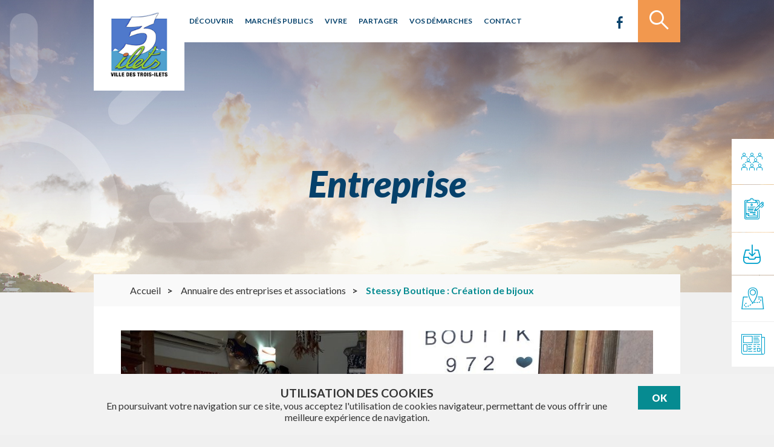

--- FILE ---
content_type: text/html; charset=UTF-8
request_url: https://villedestroisilets.com/entreprises/steessy-boutique-creation-de-bijoux/
body_size: 14459
content:
<!DOCTYPE html>
<html lang="fr">
<head>
    <meta charset="UTF-8">
    <meta name="viewport" content="width=device-width, initial-scale=1.0, maximum-scale=1.0, minimum-scale=1.0, user-scalable=no" />
    <title>Steessy Boutique : Création de bijoux - Ville des Trois-Ilets</title>
    <link rel="apple-touch-icon" sizes="57x57" href="https://villedestroisilets.com/wp-content/themes/trois_ilets/assets/images/favicon/apple-icon-57x57.png">
    <link rel="apple-touch-icon" sizes="60x60" href="https://villedestroisilets.com/wp-content/themes/trois_ilets/assets/images/favicon/apple-icon-60x60.png">
    <link rel="apple-touch-icon" sizes="72x72" href="https://villedestroisilets.com/wp-content/themes/trois_ilets/assets/images/favicon/apple-icon-72x72.png">
    <link rel="apple-touch-icon" sizes="76x76" href="https://villedestroisilets.com/wp-content/themes/trois_ilets/assets/images/favicon/apple-icon-76x76.png">
    <link rel="apple-touch-icon" sizes="114x114" href="https://villedestroisilets.com/wp-content/themes/trois_ilets/assets/images/favicon/apple-icon-114x114.png">
    <link rel="apple-touch-icon" sizes="120x120" href="https://villedestroisilets.com/wp-content/themes/trois_ilets/assets/images/favicon/apple-icon-120x120.png">
    <link rel="apple-touch-icon" sizes="144x144" href="https://villedestroisilets.com/wp-content/themes/trois_ilets/assets/images/favicon/apple-icon-144x144.png">
    <link rel="apple-touch-icon" sizes="152x152" href="https://villedestroisilets.com/wp-content/themes/trois_ilets/assets/images/favicon/apple-icon-152x152.png">
    <link rel="apple-touch-icon" sizes="180x180" href="https://villedestroisilets.com/wp-content/themes/trois_ilets/assets/images/favicon/apple-icon-180x180.png">
    <link rel="icon" type="image/png" sizes="192x192"  href="https://villedestroisilets.com/wp-content/themes/trois_ilets/assets/images/favicon/android-icon-192x192.png">
    <link rel="icon" type="image/png" sizes="32x32" href="https://villedestroisilets.com/wp-content/themes/trois_ilets/assets/images/favicon/favicon-32x32.png">
    <link rel="icon" type="image/png" sizes="96x96" href="https://villedestroisilets.com/wp-content/themes/trois_ilets/assets/images/favicon/favicon-96x96.png">
    <link rel="icon" type="image/png" sizes="16x16" href="https://villedestroisilets.com/wp-content/themes/trois_ilets/assets/images/favicon/favicon-16x16.png">
    <link rel="manifest" href="/manifest.json">
    <meta name="msapplication-TileColor" content="#ffffff">
    <meta name="msapplication-TileImage" content="/ms-icon-144x144.png">
    <meta name="theme-color" content="#ffffff">
    <link rel="shortcut icon" href="https://villedestroisilets.com/wp-content/themes/trois_ilets/assets/images/favicon/favicon.ico" type="image/x-icon">
    <link rel="stylesheet" type="text/css" href="https://villedestroisilets.com/wp-content/themes/trois_ilets/assets/css/styles.css"/>
    <link rel="stylesheet" type="text/css" href="https://villedestroisilets.com/wp-content/themes/trois_ilets/style.css"/>
    <link href="https://fonts.googleapis.com/css?family=Lato:300,400,400i,700,700i,900,900i" rel="stylesheet">
    <meta name='robots' content='index, follow, max-image-preview:large, max-snippet:-1, max-video-preview:-1' />

	<!-- This site is optimized with the Yoast SEO plugin v26.8 - https://yoast.com/product/yoast-seo-wordpress/ -->
	<link rel="canonical" href="https://villedestroisilets.com/entreprises/steessy-boutique-creation-de-bijoux/" />
	<meta property="og:locale" content="fr_FR" />
	<meta property="og:type" content="article" />
	<meta property="og:title" content="Steessy Boutique : Création de bijoux - Ville des Trois-Ilets" />
	<meta property="og:description" content="Chez Steessy Boutique vous trouverez des bijoux en cristaux, en tissus mais aussi des accessoires et des vêtements pour être à la mode." />
	<meta property="og:url" content="https://villedestroisilets.com/entreprises/steessy-boutique-creation-de-bijoux/" />
	<meta property="og:site_name" content="Ville des Trois-Ilets" />
	<meta property="og:image" content="https://villedestroisilets.com/wp-content/uploads/2021/07/STESSY-4.jpeg" />
	<meta property="og:image:width" content="1000" />
	<meta property="og:image:height" content="633" />
	<meta property="og:image:type" content="image/jpeg" />
	<meta name="twitter:card" content="summary_large_image" />
	<script type="application/ld+json" class="yoast-schema-graph">{"@context":"https://schema.org","@graph":[{"@type":"WebPage","@id":"https://villedestroisilets.com/entreprises/steessy-boutique-creation-de-bijoux/","url":"https://villedestroisilets.com/entreprises/steessy-boutique-creation-de-bijoux/","name":"Steessy Boutique : Création de bijoux - Ville des Trois-Ilets","isPartOf":{"@id":"https://villedestroisilets.com/#website"},"primaryImageOfPage":{"@id":"https://villedestroisilets.com/entreprises/steessy-boutique-creation-de-bijoux/#primaryimage"},"image":{"@id":"https://villedestroisilets.com/entreprises/steessy-boutique-creation-de-bijoux/#primaryimage"},"thumbnailUrl":"https://villedestroisilets.com/wp-content/uploads/2021/07/STESSY-4.jpeg","datePublished":"2021-07-16T14:59:38+00:00","breadcrumb":{"@id":"https://villedestroisilets.com/entreprises/steessy-boutique-creation-de-bijoux/#breadcrumb"},"inLanguage":"fr-FR","potentialAction":[{"@type":"ReadAction","target":["https://villedestroisilets.com/entreprises/steessy-boutique-creation-de-bijoux/"]}]},{"@type":"ImageObject","inLanguage":"fr-FR","@id":"https://villedestroisilets.com/entreprises/steessy-boutique-creation-de-bijoux/#primaryimage","url":"https://villedestroisilets.com/wp-content/uploads/2021/07/STESSY-4.jpeg","contentUrl":"https://villedestroisilets.com/wp-content/uploads/2021/07/STESSY-4.jpeg","width":1000,"height":633},{"@type":"BreadcrumbList","@id":"https://villedestroisilets.com/entreprises/steessy-boutique-creation-de-bijoux/#breadcrumb","itemListElement":[{"@type":"ListItem","position":1,"name":"Accueil","item":"https://villedestroisilets.com/"},{"@type":"ListItem","position":2,"name":"Entreprises","item":"https://villedestroisilets.com/entreprises/"},{"@type":"ListItem","position":3,"name":"Cadeaux","item":"https://villedestroisilets.com/categorie_entreprise/cadeaux/"},{"@type":"ListItem","position":4,"name":"Steessy Boutique : Création de bijoux"}]},{"@type":"WebSite","@id":"https://villedestroisilets.com/#website","url":"https://villedestroisilets.com/","name":"Ville des Trois-Ilets","description":"Site officiel","potentialAction":[{"@type":"SearchAction","target":{"@type":"EntryPoint","urlTemplate":"https://villedestroisilets.com/?s={search_term_string}"},"query-input":{"@type":"PropertyValueSpecification","valueRequired":true,"valueName":"search_term_string"}}],"inLanguage":"fr-FR"}]}</script>
	<!-- / Yoast SEO plugin. -->


<link rel="alternate" title="oEmbed (JSON)" type="application/json+oembed" href="https://villedestroisilets.com/wp-json/oembed/1.0/embed?url=https%3A%2F%2Fvilledestroisilets.com%2Fentreprises%2Fsteessy-boutique-creation-de-bijoux%2F" />
<link rel="alternate" title="oEmbed (XML)" type="text/xml+oembed" href="https://villedestroisilets.com/wp-json/oembed/1.0/embed?url=https%3A%2F%2Fvilledestroisilets.com%2Fentreprises%2Fsteessy-boutique-creation-de-bijoux%2F&#038;format=xml" />
<style id='wp-img-auto-sizes-contain-inline-css' type='text/css'>
img:is([sizes=auto i],[sizes^="auto," i]){contain-intrinsic-size:3000px 1500px}
/*# sourceURL=wp-img-auto-sizes-contain-inline-css */
</style>
<link rel='stylesheet' id='comarquage-css' href='https://villedestroisilets.com/wp-content/plugins/co-marquage-service-public/assets/css/comarquage.css?ver=0.5.77' type='text/css' media='all' />
<style id='wp-emoji-styles-inline-css' type='text/css'>

	img.wp-smiley, img.emoji {
		display: inline !important;
		border: none !important;
		box-shadow: none !important;
		height: 1em !important;
		width: 1em !important;
		margin: 0 0.07em !important;
		vertical-align: -0.1em !important;
		background: none !important;
		padding: 0 !important;
	}
/*# sourceURL=wp-emoji-styles-inline-css */
</style>
<style id='wp-block-library-inline-css' type='text/css'>
:root{--wp-block-synced-color:#7a00df;--wp-block-synced-color--rgb:122,0,223;--wp-bound-block-color:var(--wp-block-synced-color);--wp-editor-canvas-background:#ddd;--wp-admin-theme-color:#007cba;--wp-admin-theme-color--rgb:0,124,186;--wp-admin-theme-color-darker-10:#006ba1;--wp-admin-theme-color-darker-10--rgb:0,107,160.5;--wp-admin-theme-color-darker-20:#005a87;--wp-admin-theme-color-darker-20--rgb:0,90,135;--wp-admin-border-width-focus:2px}@media (min-resolution:192dpi){:root{--wp-admin-border-width-focus:1.5px}}.wp-element-button{cursor:pointer}:root .has-very-light-gray-background-color{background-color:#eee}:root .has-very-dark-gray-background-color{background-color:#313131}:root .has-very-light-gray-color{color:#eee}:root .has-very-dark-gray-color{color:#313131}:root .has-vivid-green-cyan-to-vivid-cyan-blue-gradient-background{background:linear-gradient(135deg,#00d084,#0693e3)}:root .has-purple-crush-gradient-background{background:linear-gradient(135deg,#34e2e4,#4721fb 50%,#ab1dfe)}:root .has-hazy-dawn-gradient-background{background:linear-gradient(135deg,#faaca8,#dad0ec)}:root .has-subdued-olive-gradient-background{background:linear-gradient(135deg,#fafae1,#67a671)}:root .has-atomic-cream-gradient-background{background:linear-gradient(135deg,#fdd79a,#004a59)}:root .has-nightshade-gradient-background{background:linear-gradient(135deg,#330968,#31cdcf)}:root .has-midnight-gradient-background{background:linear-gradient(135deg,#020381,#2874fc)}:root{--wp--preset--font-size--normal:16px;--wp--preset--font-size--huge:42px}.has-regular-font-size{font-size:1em}.has-larger-font-size{font-size:2.625em}.has-normal-font-size{font-size:var(--wp--preset--font-size--normal)}.has-huge-font-size{font-size:var(--wp--preset--font-size--huge)}.has-text-align-center{text-align:center}.has-text-align-left{text-align:left}.has-text-align-right{text-align:right}.has-fit-text{white-space:nowrap!important}#end-resizable-editor-section{display:none}.aligncenter{clear:both}.items-justified-left{justify-content:flex-start}.items-justified-center{justify-content:center}.items-justified-right{justify-content:flex-end}.items-justified-space-between{justify-content:space-between}.screen-reader-text{border:0;clip-path:inset(50%);height:1px;margin:-1px;overflow:hidden;padding:0;position:absolute;width:1px;word-wrap:normal!important}.screen-reader-text:focus{background-color:#ddd;clip-path:none;color:#444;display:block;font-size:1em;height:auto;left:5px;line-height:normal;padding:15px 23px 14px;text-decoration:none;top:5px;width:auto;z-index:100000}html :where(.has-border-color){border-style:solid}html :where([style*=border-top-color]){border-top-style:solid}html :where([style*=border-right-color]){border-right-style:solid}html :where([style*=border-bottom-color]){border-bottom-style:solid}html :where([style*=border-left-color]){border-left-style:solid}html :where([style*=border-width]){border-style:solid}html :where([style*=border-top-width]){border-top-style:solid}html :where([style*=border-right-width]){border-right-style:solid}html :where([style*=border-bottom-width]){border-bottom-style:solid}html :where([style*=border-left-width]){border-left-style:solid}html :where(img[class*=wp-image-]){height:auto;max-width:100%}:where(figure){margin:0 0 1em}html :where(.is-position-sticky){--wp-admin--admin-bar--position-offset:var(--wp-admin--admin-bar--height,0px)}@media screen and (max-width:600px){html :where(.is-position-sticky){--wp-admin--admin-bar--position-offset:0px}}

/*# sourceURL=wp-block-library-inline-css */
</style><style id='global-styles-inline-css' type='text/css'>
:root{--wp--preset--aspect-ratio--square: 1;--wp--preset--aspect-ratio--4-3: 4/3;--wp--preset--aspect-ratio--3-4: 3/4;--wp--preset--aspect-ratio--3-2: 3/2;--wp--preset--aspect-ratio--2-3: 2/3;--wp--preset--aspect-ratio--16-9: 16/9;--wp--preset--aspect-ratio--9-16: 9/16;--wp--preset--color--black: #000000;--wp--preset--color--cyan-bluish-gray: #abb8c3;--wp--preset--color--white: #ffffff;--wp--preset--color--pale-pink: #f78da7;--wp--preset--color--vivid-red: #cf2e2e;--wp--preset--color--luminous-vivid-orange: #ff6900;--wp--preset--color--luminous-vivid-amber: #fcb900;--wp--preset--color--light-green-cyan: #7bdcb5;--wp--preset--color--vivid-green-cyan: #00d084;--wp--preset--color--pale-cyan-blue: #8ed1fc;--wp--preset--color--vivid-cyan-blue: #0693e3;--wp--preset--color--vivid-purple: #9b51e0;--wp--preset--gradient--vivid-cyan-blue-to-vivid-purple: linear-gradient(135deg,rgb(6,147,227) 0%,rgb(155,81,224) 100%);--wp--preset--gradient--light-green-cyan-to-vivid-green-cyan: linear-gradient(135deg,rgb(122,220,180) 0%,rgb(0,208,130) 100%);--wp--preset--gradient--luminous-vivid-amber-to-luminous-vivid-orange: linear-gradient(135deg,rgb(252,185,0) 0%,rgb(255,105,0) 100%);--wp--preset--gradient--luminous-vivid-orange-to-vivid-red: linear-gradient(135deg,rgb(255,105,0) 0%,rgb(207,46,46) 100%);--wp--preset--gradient--very-light-gray-to-cyan-bluish-gray: linear-gradient(135deg,rgb(238,238,238) 0%,rgb(169,184,195) 100%);--wp--preset--gradient--cool-to-warm-spectrum: linear-gradient(135deg,rgb(74,234,220) 0%,rgb(151,120,209) 20%,rgb(207,42,186) 40%,rgb(238,44,130) 60%,rgb(251,105,98) 80%,rgb(254,248,76) 100%);--wp--preset--gradient--blush-light-purple: linear-gradient(135deg,rgb(255,206,236) 0%,rgb(152,150,240) 100%);--wp--preset--gradient--blush-bordeaux: linear-gradient(135deg,rgb(254,205,165) 0%,rgb(254,45,45) 50%,rgb(107,0,62) 100%);--wp--preset--gradient--luminous-dusk: linear-gradient(135deg,rgb(255,203,112) 0%,rgb(199,81,192) 50%,rgb(65,88,208) 100%);--wp--preset--gradient--pale-ocean: linear-gradient(135deg,rgb(255,245,203) 0%,rgb(182,227,212) 50%,rgb(51,167,181) 100%);--wp--preset--gradient--electric-grass: linear-gradient(135deg,rgb(202,248,128) 0%,rgb(113,206,126) 100%);--wp--preset--gradient--midnight: linear-gradient(135deg,rgb(2,3,129) 0%,rgb(40,116,252) 100%);--wp--preset--font-size--small: 13px;--wp--preset--font-size--medium: 20px;--wp--preset--font-size--large: 36px;--wp--preset--font-size--x-large: 42px;--wp--preset--spacing--20: 0.44rem;--wp--preset--spacing--30: 0.67rem;--wp--preset--spacing--40: 1rem;--wp--preset--spacing--50: 1.5rem;--wp--preset--spacing--60: 2.25rem;--wp--preset--spacing--70: 3.38rem;--wp--preset--spacing--80: 5.06rem;--wp--preset--shadow--natural: 6px 6px 9px rgba(0, 0, 0, 0.2);--wp--preset--shadow--deep: 12px 12px 50px rgba(0, 0, 0, 0.4);--wp--preset--shadow--sharp: 6px 6px 0px rgba(0, 0, 0, 0.2);--wp--preset--shadow--outlined: 6px 6px 0px -3px rgb(255, 255, 255), 6px 6px rgb(0, 0, 0);--wp--preset--shadow--crisp: 6px 6px 0px rgb(0, 0, 0);}:where(.is-layout-flex){gap: 0.5em;}:where(.is-layout-grid){gap: 0.5em;}body .is-layout-flex{display: flex;}.is-layout-flex{flex-wrap: wrap;align-items: center;}.is-layout-flex > :is(*, div){margin: 0;}body .is-layout-grid{display: grid;}.is-layout-grid > :is(*, div){margin: 0;}:where(.wp-block-columns.is-layout-flex){gap: 2em;}:where(.wp-block-columns.is-layout-grid){gap: 2em;}:where(.wp-block-post-template.is-layout-flex){gap: 1.25em;}:where(.wp-block-post-template.is-layout-grid){gap: 1.25em;}.has-black-color{color: var(--wp--preset--color--black) !important;}.has-cyan-bluish-gray-color{color: var(--wp--preset--color--cyan-bluish-gray) !important;}.has-white-color{color: var(--wp--preset--color--white) !important;}.has-pale-pink-color{color: var(--wp--preset--color--pale-pink) !important;}.has-vivid-red-color{color: var(--wp--preset--color--vivid-red) !important;}.has-luminous-vivid-orange-color{color: var(--wp--preset--color--luminous-vivid-orange) !important;}.has-luminous-vivid-amber-color{color: var(--wp--preset--color--luminous-vivid-amber) !important;}.has-light-green-cyan-color{color: var(--wp--preset--color--light-green-cyan) !important;}.has-vivid-green-cyan-color{color: var(--wp--preset--color--vivid-green-cyan) !important;}.has-pale-cyan-blue-color{color: var(--wp--preset--color--pale-cyan-blue) !important;}.has-vivid-cyan-blue-color{color: var(--wp--preset--color--vivid-cyan-blue) !important;}.has-vivid-purple-color{color: var(--wp--preset--color--vivid-purple) !important;}.has-black-background-color{background-color: var(--wp--preset--color--black) !important;}.has-cyan-bluish-gray-background-color{background-color: var(--wp--preset--color--cyan-bluish-gray) !important;}.has-white-background-color{background-color: var(--wp--preset--color--white) !important;}.has-pale-pink-background-color{background-color: var(--wp--preset--color--pale-pink) !important;}.has-vivid-red-background-color{background-color: var(--wp--preset--color--vivid-red) !important;}.has-luminous-vivid-orange-background-color{background-color: var(--wp--preset--color--luminous-vivid-orange) !important;}.has-luminous-vivid-amber-background-color{background-color: var(--wp--preset--color--luminous-vivid-amber) !important;}.has-light-green-cyan-background-color{background-color: var(--wp--preset--color--light-green-cyan) !important;}.has-vivid-green-cyan-background-color{background-color: var(--wp--preset--color--vivid-green-cyan) !important;}.has-pale-cyan-blue-background-color{background-color: var(--wp--preset--color--pale-cyan-blue) !important;}.has-vivid-cyan-blue-background-color{background-color: var(--wp--preset--color--vivid-cyan-blue) !important;}.has-vivid-purple-background-color{background-color: var(--wp--preset--color--vivid-purple) !important;}.has-black-border-color{border-color: var(--wp--preset--color--black) !important;}.has-cyan-bluish-gray-border-color{border-color: var(--wp--preset--color--cyan-bluish-gray) !important;}.has-white-border-color{border-color: var(--wp--preset--color--white) !important;}.has-pale-pink-border-color{border-color: var(--wp--preset--color--pale-pink) !important;}.has-vivid-red-border-color{border-color: var(--wp--preset--color--vivid-red) !important;}.has-luminous-vivid-orange-border-color{border-color: var(--wp--preset--color--luminous-vivid-orange) !important;}.has-luminous-vivid-amber-border-color{border-color: var(--wp--preset--color--luminous-vivid-amber) !important;}.has-light-green-cyan-border-color{border-color: var(--wp--preset--color--light-green-cyan) !important;}.has-vivid-green-cyan-border-color{border-color: var(--wp--preset--color--vivid-green-cyan) !important;}.has-pale-cyan-blue-border-color{border-color: var(--wp--preset--color--pale-cyan-blue) !important;}.has-vivid-cyan-blue-border-color{border-color: var(--wp--preset--color--vivid-cyan-blue) !important;}.has-vivid-purple-border-color{border-color: var(--wp--preset--color--vivid-purple) !important;}.has-vivid-cyan-blue-to-vivid-purple-gradient-background{background: var(--wp--preset--gradient--vivid-cyan-blue-to-vivid-purple) !important;}.has-light-green-cyan-to-vivid-green-cyan-gradient-background{background: var(--wp--preset--gradient--light-green-cyan-to-vivid-green-cyan) !important;}.has-luminous-vivid-amber-to-luminous-vivid-orange-gradient-background{background: var(--wp--preset--gradient--luminous-vivid-amber-to-luminous-vivid-orange) !important;}.has-luminous-vivid-orange-to-vivid-red-gradient-background{background: var(--wp--preset--gradient--luminous-vivid-orange-to-vivid-red) !important;}.has-very-light-gray-to-cyan-bluish-gray-gradient-background{background: var(--wp--preset--gradient--very-light-gray-to-cyan-bluish-gray) !important;}.has-cool-to-warm-spectrum-gradient-background{background: var(--wp--preset--gradient--cool-to-warm-spectrum) !important;}.has-blush-light-purple-gradient-background{background: var(--wp--preset--gradient--blush-light-purple) !important;}.has-blush-bordeaux-gradient-background{background: var(--wp--preset--gradient--blush-bordeaux) !important;}.has-luminous-dusk-gradient-background{background: var(--wp--preset--gradient--luminous-dusk) !important;}.has-pale-ocean-gradient-background{background: var(--wp--preset--gradient--pale-ocean) !important;}.has-electric-grass-gradient-background{background: var(--wp--preset--gradient--electric-grass) !important;}.has-midnight-gradient-background{background: var(--wp--preset--gradient--midnight) !important;}.has-small-font-size{font-size: var(--wp--preset--font-size--small) !important;}.has-medium-font-size{font-size: var(--wp--preset--font-size--medium) !important;}.has-large-font-size{font-size: var(--wp--preset--font-size--large) !important;}.has-x-large-font-size{font-size: var(--wp--preset--font-size--x-large) !important;}
/*# sourceURL=global-styles-inline-css */
</style>

<style id='classic-theme-styles-inline-css' type='text/css'>
/*! This file is auto-generated */
.wp-block-button__link{color:#fff;background-color:#32373c;border-radius:9999px;box-shadow:none;text-decoration:none;padding:calc(.667em + 2px) calc(1.333em + 2px);font-size:1.125em}.wp-block-file__button{background:#32373c;color:#fff;text-decoration:none}
/*# sourceURL=/wp-includes/css/classic-themes.min.css */
</style>
<link rel='stylesheet' id='contact-form-7-css' href='https://villedestroisilets.com/wp-content/plugins/contact-form-7/includes/css/styles.css?ver=6.0.6' type='text/css' media='all' />
<link rel='stylesheet' id='glg-photobox-style-css' href='https://villedestroisilets.com/wp-content/plugins/gallery-lightbox-slider/css/photobox/photobox.min.css?ver=1.0.0.41' type='text/css' media='' />
<script type="text/javascript" src="https://villedestroisilets.com/wp-includes/js/jquery/jquery.min.js?ver=3.7.1" id="jquery-core-js"></script>
<script type="text/javascript" src="https://villedestroisilets.com/wp-includes/js/jquery/jquery-migrate.min.js?ver=3.4.1" id="jquery-migrate-js"></script>
<script type="text/javascript" src="https://villedestroisilets.com/wp-content/plugins/gallery-lightbox-slider/js/jquery/photobox/jquery.photobox.min.js?ver=1.0.0.41" id="glg-photobox-js"></script>
<link rel="https://api.w.org/" href="https://villedestroisilets.com/wp-json/" /><link rel="EditURI" type="application/rsd+xml" title="RSD" href="https://villedestroisilets.com/xmlrpc.php?rsd" />

<link rel='shortlink' href='https://villedestroisilets.com/?p=2293' />
        <style type="text/css">
            .sc_map_canvas img {
                max-width: none;
            }
        </style>
		<link rel="icon" href="https://villedestroisilets.com/wp-content/uploads/2020/10/logo.jpg" sizes="32x32" />
<link rel="icon" href="https://villedestroisilets.com/wp-content/uploads/2020/10/logo.jpg" sizes="192x192" />
<link rel="apple-touch-icon" href="https://villedestroisilets.com/wp-content/uploads/2020/10/logo.jpg" />
<meta name="msapplication-TileImage" content="https://villedestroisilets.com/wp-content/uploads/2020/10/logo.jpg" />
<link rel='stylesheet' id='mailpoet_public-css' href='https://villedestroisilets.com/wp-content/plugins/mailpoet/assets/dist/css/mailpoet-public.b1f0906e.css?ver=5cf61974cb9fb2ec9d6fff9823acce7f' type='text/css' media='all' />
<link rel='stylesheet' id='mailpoet_custom_fonts_0-css' href='https://fonts.googleapis.com/css?family=Abril+FatFace%3A400%2C400i%2C700%2C700i%7CAlegreya%3A400%2C400i%2C700%2C700i%7CAlegreya+Sans%3A400%2C400i%2C700%2C700i%7CAmatic+SC%3A400%2C400i%2C700%2C700i%7CAnonymous+Pro%3A400%2C400i%2C700%2C700i%7CArchitects+Daughter%3A400%2C400i%2C700%2C700i%7CArchivo%3A400%2C400i%2C700%2C700i%7CArchivo+Narrow%3A400%2C400i%2C700%2C700i%7CAsap%3A400%2C400i%2C700%2C700i%7CBarlow%3A400%2C400i%2C700%2C700i%7CBioRhyme%3A400%2C400i%2C700%2C700i%7CBonbon%3A400%2C400i%2C700%2C700i%7CCabin%3A400%2C400i%2C700%2C700i%7CCairo%3A400%2C400i%2C700%2C700i%7CCardo%3A400%2C400i%2C700%2C700i%7CChivo%3A400%2C400i%2C700%2C700i%7CConcert+One%3A400%2C400i%2C700%2C700i%7CCormorant%3A400%2C400i%2C700%2C700i%7CCrimson+Text%3A400%2C400i%2C700%2C700i%7CEczar%3A400%2C400i%2C700%2C700i%7CExo+2%3A400%2C400i%2C700%2C700i%7CFira+Sans%3A400%2C400i%2C700%2C700i%7CFjalla+One%3A400%2C400i%2C700%2C700i%7CFrank+Ruhl+Libre%3A400%2C400i%2C700%2C700i%7CGreat+Vibes%3A400%2C400i%2C700%2C700i&#038;ver=5cf61974cb9fb2ec9d6fff9823acce7f' type='text/css' media='all' />
<link rel='stylesheet' id='mailpoet_custom_fonts_1-css' href='https://fonts.googleapis.com/css?family=Heebo%3A400%2C400i%2C700%2C700i%7CIBM+Plex%3A400%2C400i%2C700%2C700i%7CInconsolata%3A400%2C400i%2C700%2C700i%7CIndie+Flower%3A400%2C400i%2C700%2C700i%7CInknut+Antiqua%3A400%2C400i%2C700%2C700i%7CInter%3A400%2C400i%2C700%2C700i%7CKarla%3A400%2C400i%2C700%2C700i%7CLibre+Baskerville%3A400%2C400i%2C700%2C700i%7CLibre+Franklin%3A400%2C400i%2C700%2C700i%7CMontserrat%3A400%2C400i%2C700%2C700i%7CNeuton%3A400%2C400i%2C700%2C700i%7CNotable%3A400%2C400i%2C700%2C700i%7CNothing+You+Could+Do%3A400%2C400i%2C700%2C700i%7CNoto+Sans%3A400%2C400i%2C700%2C700i%7CNunito%3A400%2C400i%2C700%2C700i%7COld+Standard+TT%3A400%2C400i%2C700%2C700i%7COxygen%3A400%2C400i%2C700%2C700i%7CPacifico%3A400%2C400i%2C700%2C700i%7CPoppins%3A400%2C400i%2C700%2C700i%7CProza+Libre%3A400%2C400i%2C700%2C700i%7CPT+Sans%3A400%2C400i%2C700%2C700i%7CPT+Serif%3A400%2C400i%2C700%2C700i%7CRakkas%3A400%2C400i%2C700%2C700i%7CReenie+Beanie%3A400%2C400i%2C700%2C700i%7CRoboto+Slab%3A400%2C400i%2C700%2C700i&#038;ver=5cf61974cb9fb2ec9d6fff9823acce7f' type='text/css' media='all' />
<link rel='stylesheet' id='mailpoet_custom_fonts_2-css' href='https://fonts.googleapis.com/css?family=Ropa+Sans%3A400%2C400i%2C700%2C700i%7CRubik%3A400%2C400i%2C700%2C700i%7CShadows+Into+Light%3A400%2C400i%2C700%2C700i%7CSpace+Mono%3A400%2C400i%2C700%2C700i%7CSpectral%3A400%2C400i%2C700%2C700i%7CSue+Ellen+Francisco%3A400%2C400i%2C700%2C700i%7CTitillium+Web%3A400%2C400i%2C700%2C700i%7CUbuntu%3A400%2C400i%2C700%2C700i%7CVarela%3A400%2C400i%2C700%2C700i%7CVollkorn%3A400%2C400i%2C700%2C700i%7CWork+Sans%3A400%2C400i%2C700%2C700i%7CYatra+One%3A400%2C400i%2C700%2C700i&#038;ver=5cf61974cb9fb2ec9d6fff9823acce7f' type='text/css' media='all' />
</head>
<body class="wp-singular entreprise-template-default single single-entreprise postid-2293 wp-theme-trois_ilets">
<header class="test">
    <div class="overall">
        <header>
            <div class="logo">
                <a href="https://villedestroisilets.com">
                    <img src="https://villedestroisilets.com/wp-content/themes/trois_ilets/assets/images/logo.jpg" alt="">
                </a>
            </div>
            <div class="header-top">
                <div id="btn_menu"><span></span></div>
                <nav id="menu">
                    <ul id="deroulant" class="collapse navbar-collapse"><li id="menu-item-348" class="menu-item menu-item-type-post_type menu-item-object-page menu-item-has-children menu-item-348"><a href="https://villedestroisilets.com/decouvrir/">Découvrir</a>

                <div class='sub-menu'>
                    <div class='column-container'>
                    <div class="col-1-4">
                        <div class="img-wrapper">
                            <img src="https://villedestroisilets.com/wp-content/themes/trois_ilets/assets/images/img-menu-1.jpg" alt="">
                        </div>
                    </div>
                    <div class="col-3-4">
                    <ul>
	<li id="menu-item-884" class="menu-item menu-item-type-custom menu-item-object-custom menu-item-has-children menu-item-884"><a>Notre ville</a>
	<ul>
		<li id="menu-item-737" class="menu-item menu-item-type-post_type menu-item-object-page menu-item-737"><a href="https://villedestroisilets.com/decouvrir/notre-ville/presentation/">Présentation</a></li>
		<li id="menu-item-739" class="menu-item menu-item-type-post_type menu-item-object-page menu-item-739"><a href="https://villedestroisilets.com/decouvrir/notre-ville/demographie/">Démographie</a></li>
		<li id="menu-item-496" class="menu-item menu-item-type-post_type menu-item-object-page menu-item-496"><a href="https://villedestroisilets.com/le-mot-du-maire-2/">Le mot du maire</a></li>

	</ul>
</li>
	<li id="menu-item-886" class="menu-item menu-item-type-custom menu-item-object-custom menu-item-has-children menu-item-886"><a>Conseil municipal</a>
	<ul>
		<li id="menu-item-740" class="menu-item menu-item-type-post_type menu-item-object-page menu-item-740"><a href="https://villedestroisilets.com/decouvrir/vie-municipale/conseil-municipal/les-elus/">Les élus</a></li>
		<li id="menu-item-741" class="menu-item menu-item-type-post_type menu-item-object-page menu-item-741"><a href="https://villedestroisilets.com/decouvrir/vie-municipale/conseil-municipal/commissions-et-delegations/">Commissions et délégations</a></li>
		<li id="menu-item-742" class="menu-item menu-item-type-post_type menu-item-object-page menu-item-742"><a href="https://villedestroisilets.com/decouvrir/vie-municipale/conseil-municipal/les-deliberations-du-conseil-municipal/">Les Délibérations du conseil municipal</a></li>

	</ul>
</li>
	<li id="menu-item-887" class="menu-item menu-item-type-custom menu-item-object-custom menu-item-has-children menu-item-887"><a>Services municipaux</a>
	<ul>
		<li id="menu-item-750" class="menu-item menu-item-type-post_type menu-item-object-page menu-item-750"><a href="https://villedestroisilets.com/decouvrir/vie-municipale/services-municipaux/etat-civil/">Service à la population – Etat Civil, Elections</a></li>
		<li id="menu-item-744" class="menu-item menu-item-type-post_type menu-item-object-page menu-item-744"><a href="https://villedestroisilets.com/decouvrir/vie-municipale/services-municipaux/direction-generale/">Administration générale</a></li>
		<li id="menu-item-749" class="menu-item menu-item-type-post_type menu-item-object-page menu-item-749"><a href="https://villedestroisilets.com/decouvrir/vie-municipale/services-municipaux/communication/">Communication</a></li>
		<li id="menu-item-1244" class="menu-item menu-item-type-post_type menu-item-object-page menu-item-1244"><a href="https://villedestroisilets.com/decouvrir/vie-municipale/services-municipaux/police-municipale/">Police Municipale</a></li>
		<li id="menu-item-1322" class="menu-item menu-item-type-post_type menu-item-object-page menu-item-1322"><a href="https://villedestroisilets.com/decouvrir/vie-municipale/services-municipaux/hygiene-securite/">Hygiène &#038; sécurité</a></li>
		<li id="menu-item-746" class="menu-item menu-item-type-post_type menu-item-object-page menu-item-746"><a href="https://villedestroisilets.com/decouvrir/vie-municipale/services-municipaux/finances-et-developpement-economique/">Finances et Développement Économique</a></li>
		<li id="menu-item-747" class="menu-item menu-item-type-post_type menu-item-object-page menu-item-747"><a href="https://villedestroisilets.com/decouvrir/vie-municipale/services-municipaux/direction-des-services-techniques-amenagement-urbanisme-marches-publics/">Services Techniques Aménagement – Urbanisme – Marchés publics</a></li>
		<li id="menu-item-748" class="menu-item menu-item-type-post_type menu-item-object-page menu-item-748"><a href="https://villedestroisilets.com/decouvrir/vie-municipale/services-municipaux/ressources-humaines-et-formations/">Ressources Humaines et Formations</a></li>
		<li id="menu-item-751" class="menu-item menu-item-type-post_type menu-item-object-page menu-item-751"><a href="https://villedestroisilets.com/decouvrir/vie-municipale/services-municipaux/service-municipal-de-la-culture-des-sports-et-des-loisirs/">Culture &#8211; Sports et Loisirs</a></li>
		<li id="menu-item-367" class="menu-item menu-item-type-post_type menu-item-object-page menu-item-367"><a href="https://villedestroisilets.com/decouvrir/vie-municipale/bibliotheque/">Bibliothèque</a></li>
		<li id="menu-item-366" class="menu-item menu-item-type-post_type menu-item-object-page menu-item-366"><a href="https://villedestroisilets.com/decouvrir/vie-municipale/cyber-base/">Cyber-base</a></li>

	</ul>
</li>
	<li id="menu-item-888" class="menu-item menu-item-type-custom menu-item-object-custom menu-item-has-children menu-item-888"><a>Services rattachés</a>
	<ul>
		<li id="menu-item-753" class="menu-item menu-item-type-post_type menu-item-object-page menu-item-753"><a href="https://villedestroisilets.com/decouvrir/vie-municipale/services-rattaches/caisse-des-ecoles/">Caisse des écoles</a></li>
		<li id="menu-item-755" class="menu-item menu-item-type-post_type menu-item-object-page menu-item-755"><a href="https://villedestroisilets.com/decouvrir/vie-municipale/services-rattaches/ccas/">Le Centre Communal d’Action Sociale ( CCAS )</a></li>
		<li id="menu-item-754" class="menu-item menu-item-type-post_type menu-item-object-page menu-item-754"><a href="https://villedestroisilets.com/decouvrir/vie-municipale/services-rattaches/telechargements/">Téléchargements</a></li>

	</ul>
</li>
</ul></div></div></div>
</li>
<li id="menu-item-386" class="menu-item menu-item-type-post_type menu-item-object-page menu-item-has-children menu-item-386"><a href="https://villedestroisilets.com/marches-public/">Marchés publics</a>

                <div class='sub-menu'>
                    <div class='column-container'>
                    <div class="col-1-4">
                        <div class="img-wrapper">
                            <img src="https://villedestroisilets.com/wp-content/themes/trois_ilets/assets/images/img-menu-1.jpg" alt="">
                        </div>
                    </div>
                    <div class="col-3-4">
                    <ul>
	<li id="menu-item-1498" class="menu-item menu-item-type-post_type menu-item-object-page menu-item-1498"><a href="https://villedestroisilets.com/marches-public/reglementations/">Règlementations</a></li>
	<li id="menu-item-1497" class="menu-item menu-item-type-post_type menu-item-object-page menu-item-1497"><a href="https://villedestroisilets.com/marches-public/marches-de-la-ville/">Marchés de la ville</a></li>
</ul></div></div></div>
</li>
<li id="menu-item-360" class="menu-item menu-item-type-post_type menu-item-object-page menu-item-has-children menu-item-360"><a href="https://villedestroisilets.com/vivre/">Vivre</a>

                <div class='sub-menu'>
                    <div class='column-container'>
                    <div class="col-1-4">
                        <div class="img-wrapper">
                            <img src="https://villedestroisilets.com/wp-content/themes/trois_ilets/assets/images/img-menu-1.jpg" alt="">
                        </div>
                    </div>
                    <div class="col-3-4">
                    <ul>
	<li id="menu-item-889" class="menu-item menu-item-type-custom menu-item-object-custom menu-item-has-children menu-item-889"><a>Vie scolaire</a>
	<ul>
		<li id="menu-item-1686" class="menu-item menu-item-type-post_type menu-item-object-page menu-item-1686"><a href="https://villedestroisilets.com/garderie-periscolaire/">Garderie périscolaire</a></li>
		<li id="menu-item-371" class="menu-item menu-item-type-post_type menu-item-object-page menu-item-371"><a href="https://villedestroisilets.com/vivre/vie-scolaire/inscriptions-ecoles/">Inscriptions écoles</a></li>
		<li id="menu-item-373" class="menu-item menu-item-type-post_type menu-item-object-page menu-item-373"><a href="https://villedestroisilets.com/vivre/vie-scolaire/planning-rythmes-scolaires/">Planning rythmes scolaires</a></li>
		<li id="menu-item-374" class="menu-item menu-item-type-post_type menu-item-object-page menu-item-374"><a href="https://villedestroisilets.com/vivre/vie-scolaire/transport-scolaires/">Transport scolaires</a></li>

	</ul>
</li>
	<li id="menu-item-890" class="menu-item menu-item-type-custom menu-item-object-custom menu-item-has-children menu-item-890"><a>Vie culturelle</a>
	<ul>
		<li id="menu-item-368" class="menu-item menu-item-type-post_type menu-item-object-page menu-item-368"><a href="https://villedestroisilets.com/vivre/vie-culturelle-sportive-et-associative/ateliers-culturels/">Ateliers culturels</a></li>

	</ul>
</li>
	<li id="menu-item-891" class="menu-item menu-item-type-custom menu-item-object-custom menu-item-has-children menu-item-891"><a>Vie sportive</a>
	<ul>
		<li id="menu-item-365" class="menu-item menu-item-type-post_type menu-item-object-page menu-item-365"><a href="https://villedestroisilets.com/vivre/vie-sportive/activites-sportives/">Activités sportives</a></li>

	</ul>
</li>
	<li id="menu-item-892" class="menu-item menu-item-type-custom menu-item-object-custom menu-item-has-children menu-item-892"><a>Vie sociale</a>
	<ul>
		<li id="menu-item-377" class="menu-item menu-item-type-post_type menu-item-object-page menu-item-377"><a href="https://villedestroisilets.com/vivre/vie-sociale-2/insertion/">Insertion</a></li>
		<li id="menu-item-378" class="menu-item menu-item-type-post_type menu-item-object-page menu-item-378"><a href="https://villedestroisilets.com/vivre/vie-sociale-2/pmi/">Le service de Protection Maternelle et Infantile (PMI)</a></li>
		<li id="menu-item-369" class="menu-item menu-item-type-post_type menu-item-object-page menu-item-369"><a href="https://villedestroisilets.com/vivre/annuaire-des-associations/">Annuaire des entreprises et associations</a></li>

	</ul>
</li>
	<li id="menu-item-1766" class="menu-item menu-item-type-custom menu-item-object-custom menu-item-has-children menu-item-1766"><a href="https://villedestroisilets.com/vivre/infos-diverses/">Infos Diverses</a>
	<ul>
		<li id="menu-item-1774" class="menu-item menu-item-type-post_type menu-item-object-page menu-item-1774"><a href="https://villedestroisilets.com/vivre/infos-diverses/eaux-de-baignades/">Eaux de baignades</a></li>
		<li id="menu-item-1781" class="menu-item menu-item-type-post_type menu-item-object-page menu-item-1781"><a href="https://villedestroisilets.com/vivre/infos-diverses/communiques/">Communiqués</a></li>

	</ul>
</li>
</ul></div></div></div>
</li>
<li id="menu-item-380" class="menu-item menu-item-type-post_type menu-item-object-page menu-item-has-children menu-item-380"><a href="https://villedestroisilets.com/partager/">Partager</a>

                <div class='sub-menu'>
                    <div class='column-container'>
                    <div class="col-1-4">
                        <div class="img-wrapper">
                            <img src="https://villedestroisilets.com/wp-content/themes/trois_ilets/assets/images/img-menu-1.jpg" alt="">
                        </div>
                    </div>
                    <div class="col-3-4">
                    <ul>
	<li id="menu-item-381" class="menu-item menu-item-type-post_type menu-item-object-page menu-item-381"><a href="https://villedestroisilets.com/partager/agenda/">Agenda</a></li>
	<li id="menu-item-382" class="menu-item menu-item-type-post_type menu-item-object-page menu-item-382"><a href="https://villedestroisilets.com/partager/actualites/">Actualités</a></li>
	<li id="menu-item-383" class="menu-item menu-item-type-post_type menu-item-object-page menu-item-383"><a href="https://villedestroisilets.com/partager/galerie-photos/">Galerie photos</a></li>
</ul></div></div></div>
</li>
<li id="menu-item-385" class="menu-item menu-item-type-post_type menu-item-object-page menu-item-has-children menu-item-385"><a href="https://villedestroisilets.com/vos-demarches/">Vos démarches</a>

                <div class='sub-menu'>
                    <div class='column-container'>
                    <div class="col-1-4">
                        <div class="img-wrapper">
                            <img src="https://villedestroisilets.com/wp-content/themes/trois_ilets/assets/images/img-menu-1.jpg" alt="">
                        </div>
                    </div>
                    <div class="col-3-4">
                    <ul>
	<li id="menu-item-895" class="menu-item menu-item-type-custom menu-item-object-custom menu-item-has-children menu-item-895"><a>Services ou infos pratiques</a>
	<ul>
		<li id="menu-item-363" class="menu-item menu-item-type-post_type menu-item-object-page menu-item-363"><a href="https://villedestroisilets.com/vos-demarches/services-ou-infos-pratiques/transports-urbains/">Transports urbains</a></li>
		<li id="menu-item-362" class="menu-item menu-item-type-post_type menu-item-object-page menu-item-362"><a href="https://villedestroisilets.com/vos-demarches/services-ou-infos-pratiques/transports-maritimes/">Transports maritimes</a></li>
		<li id="menu-item-1518" class="menu-item menu-item-type-post_type menu-item-object-page menu-item-1518"><a href="https://villedestroisilets.com/vos-demarches/services-ou-infos-pratiques/demarches-administratives/">Démarches administratives</a></li>

	</ul>
</li>
</ul></div></div></div>
</li>
<li id="menu-item-387" class="menu-item menu-item-type-post_type menu-item-object-page menu-item-387"><a href="https://villedestroisilets.com/contact/">Contact</a></li>
</ul>                </nav>
                <div class="header-right">
                                            <a href="https://www.facebook.com/Ville-des-Trois-Ilets-110357762357133/" class="fb" target="_blank"><i class="icon-fb"></i></a>
                                                            <a href="#" class="open-search"><i class="icon-loupe"></i></a>
                    <form class="recherche-home" action="">
                        <div class="exit exit-recherche"></div>
                        <div class="recentre-recherche"><input type="text" name="s" value="" placeholder="Je recherche..." /><button type="submit"><i class="icon-loupe"></i></button></div>
                    </form>
                </div>
            </div>
<!--            <div class="header-bottom">-->
<!--                <div class="je-suis">-->
<!--                    <div class="left">-->
<!--                        <i class="icon-user"></i>-->
<!--                        <p>Je suis...</p>-->
<!--                    </div>-->
<!--                    <ul>-->
<!--                        <li><i class="icon-li"></i><a href="--><?//=the_permalink(250)?><!--">Habitant</a></li>-->
<!--                        <li><i class="icon-li"></i><a href="--><?//=the_permalink(251)?><!--">Futur habitant</a></li>-->
<!--                        <li><i class="icon-li"></i><a href="--><?//=the_permalink(252)?><!--">Entreprise</a></li>-->
<!--                        <li><i class="icon-li"></i><a href="--><?//=the_permalink(253)?><!--">Touriste</a></li>-->
<!--                        <li><i class="icon-li"></i><a href="--><?//=the_permalink(254)?><!--">Partenaire, élu, association...</a></li>-->
<!--                    </ul>-->
<!--                </div>-->
<!--            </div>-->
        </header>
    </div>

    <div class="clear"></div>

    <ul class="menu-rapide">
        <li><a href="https://villedestroisilets.com/vivre/annuaire-des-associations/"><i class="icon-team"></i> <span>Annuaire<br/>des associations</span><span class="mobile-only">Annuaire<br/>associations</span></a></li>
        <li><a href="https://villedestroisilets.com/vos-demarches/"><i class="icon-clipboard"></i> <span>Vos démarches</span><span class="mobile-only">Vos<br/>démarches</span></a></li>
        <li><a href="https://villedestroisilets.com/decouvrir/vie-municipale/services-rattaches/telechargements/"><i class="icon-download"></i> <span>Téléchargement</span><span class="mobile-only">Téléchargement</span></a></li>
        <li><a href="https://villedestroisilets.com/vivre/carte-interactive/"><i class="icon-carte"></i> <span>Carte<br/>intéractive</span><span class="mobile-only">Carte<br/>intéractive</span></a></li>
        <li><a href="https://villedestroisilets.com/partager/actualites/"><i class="icon-actu-droite"></i> <span>Actualités</span><span class="mobile-only">Actualités</span></a></li>
    </ul>
<div class="content-page">
    <div class="overall">
        <div class="page-title"><h1>Entreprise</h1></div>
        <div class="content-page-inner">
            <nav class="breadcrumb">
                <span property="itemListElement" typeof="ListItem">
                    <a property="item" typeof="WebPage" title="Accueil" href="https://villedestroisilets.com" class="home">
                        <span property="name">Accueil</span>
                    </a>
                    <meta property="position" content="1">
                </span>
                <span property="itemListElement" typeof="ListItem">
                    <a property="item" typeof="WebPage" title="Accueil" href="https://villedestroisilets.com/vivre/annuaire-des-associations/" class="home">
                        <span property="name">Annuaire des entreprises et associations</span>
                    </a>
                    <meta property="position" content="2">
                </span>
                <span property="itemListElement" typeof="ListItem">
                    <span property="name">Steessy Boutique : Création de bijoux</span>
                    <meta property="position" content="3">
                </span>
            </nav>

            <div class="page-detail">
                <div class="banner">
                    <div class="img-wrapper">
                        <img width="1000" height="445" src="https://villedestroisilets.com/wp-content/uploads/2021/07/STESSY-4-1000x445.jpeg" class="attachment-banner-single size-banner-single wp-post-image" alt="" decoding="async" fetchpriority="high" />                    </div>
                </div>

                <div class="content actu">
                    <div class="contenu">
                        <h2>Steessy Boutique : Création de bijoux</h2>
                                                <p>
                            Village de la Poterie                        </p>
                                                                        <p>
                            <strong>Contact :</strong>
                            Port : 0696 329363 / mail : stephanie.limmois@hotmail.com                        </p>
                                                                        <p>Chez Steessy Boutique vous trouverez des bijoux en cristaux, en tissus mais aussi des accessoires et des vêtements pour être à la mode.</p>
<p><img decoding="async" class="alignnone size-medium wp-image-2295" src="https://villedestroisilets.com/wp-content/uploads/2021/07/STESSY-6-300x190.jpeg" alt="" width="300" height="190" srcset="https://villedestroisilets.com/wp-content/uploads/2021/07/STESSY-6-300x190.jpeg 300w, https://villedestroisilets.com/wp-content/uploads/2021/07/STESSY-6-768x486.jpeg 768w, https://villedestroisilets.com/wp-content/uploads/2021/07/STESSY-6.jpeg 1000w" sizes="(max-width: 300px) 100vw, 300px" /></p>
<p><img decoding="async" class="alignnone size-medium wp-image-2296" src="https://villedestroisilets.com/wp-content/uploads/2021/07/STESSY-8-300x235.jpeg" alt="" width="300" height="235" srcset="https://villedestroisilets.com/wp-content/uploads/2021/07/STESSY-8-300x235.jpeg 300w, https://villedestroisilets.com/wp-content/uploads/2021/07/STESSY-8.jpeg 717w" sizes="(max-width: 300px) 100vw, 300px" /></p>
                    </div>
                    <div class="clear"></div>
                    <div class="detail-nav">
                        <div class="left">
                            <a href="https://villedestroisilets.com/entreprises/relaxing-room-massage-et-soin-du-corps/" rel="prev">Entreprise précédente</a>                        </div>
                        <div class="right">
                            <a href="https://villedestroisilets.com/entreprises/studio-harmovie-harmonie-mouvement-et-vie/" rel="next">Entreprise suivante</a>                        </div>
                        <div class="clear"></div>
                    </div>
                </div>

            </div>

        </div>
    </div>
</div>

﻿
<div class="overall">
    <div class="encart-footer-top">
        <div class="column-container flex">
            <div class="col-1-2">
                <i class="icon-contact"></i>
                <h2>Contact</h2>

                <ul>
                    <li>
                        <p>Centre Administratif de la Ville des Trois-Ilets<br />
Rue Épiphane de Moirans<br />
97229 TROIS-ILETS</p>
                    </li>
                    <li>
                        <a href="tel:05 96 68 31 11">05 96 68 31 11</a>
                    </li>
                    <li>
                        05 96 68 30 39                    </li>
                    <li>
                        <a href="mailto:secretariat@mairie-trois-ilets.fr">secretariat@mairie-trois-ilets.fr</a>
                    </li>
                </ul>
            </div>
            <div class="col-1-2">
                <i class="icon-contact"></i>
                <h2>Horaires</h2>
                <p><!--p align="center"><strong>*** Attention ***
Horaires des vacances
Du lundi 18 Juillet au vendredi 26 Août
7h30 à 13h30</strong></p--> <b>Services administratifs </b><br />
Lundi &amp; Jeudi : 7h30-13h30 &amp; 14h30-17h<br />
Mardi-Mercredi-Vendredi : 7h30-13h30</p>
<p><b>Le Service Etat Civil</b><br />
Lundi &amp; Jeudi : 8h-12h &amp; 15h00-16h30 (jusqu’à 16h pour les passeports)<br />
Mardi Mercredi Vendredi : 8h-12h</p>
<p><b>Services Techniques &#8211; Marchés  Publics &#8211; Urbanisme</b><br />
Lundi au vendredi de 7h00 à 14h00</p>
            </div>
        </div>
        <br/>
        <div class="column-container flex">
            <div class="col-1-2">
                <i class="icon-newsletter"></i>
                <h2>Newsletter</h2>
                <p>
                    Vous pouvez vous inscrire ici pour recevoir notre Newsletter.<br>
                    Des informations utiles et pratiques sur la ville des Trois-ilets.
                </p>
                  
  
  <div class="
    mailpoet_form_popup_overlay
      "></div>
  <div
    id="mailpoet_form_1"
    class="
      mailpoet_form
      mailpoet_form_shortcode
      mailpoet_form_position_
      mailpoet_form_animation_
    "
      >

    <style type="text/css">
     #mailpoet_form_1 .mailpoet_form {  }
#mailpoet_form_1 .mailpoet_paragraph { line-height: 20px; }
#mailpoet_form_1 .mailpoet_segment_label, #mailpoet_form_1 .mailpoet_text_label, #mailpoet_form_1 .mailpoet_textarea_label, #mailpoet_form_1 .mailpoet_select_label, #mailpoet_form_1 .mailpoet_radio_label, #mailpoet_form_1 .mailpoet_checkbox_label, #mailpoet_form_1 .mailpoet_list_label, #mailpoet_form_1 .mailpoet_date_label { display: block; font-weight: bold; }
#mailpoet_form_1 .mailpoet_text, #mailpoet_form_1 .mailpoet_textarea, #mailpoet_form_1 .mailpoet_select, #mailpoet_form_1 .mailpoet_date_month, #mailpoet_form_1 .mailpoet_date_day, #mailpoet_form_1 .mailpoet_date_year, #mailpoet_form_1 .mailpoet_date { display: block; }
#mailpoet_form_1 .mailpoet_checkbox {  }
#mailpoet_form_1 .mailpoet_submit input {  }
#mailpoet_form_1 .mailpoet_divider {  }
#mailpoet_form_1 .mailpoet_message {  }
#mailpoet_form_1 .mailpoet_validate_success { font-weight: 600; color: #468847; }
#mailpoet_form_1 .mailpoet_validate_error { color: #b94a48; }#mailpoet_form_1{;}#mailpoet_form_1 .mailpoet_message {margin: 0; padding: 0 20px;}#mailpoet_form_1 .mailpoet_paragraph.last {margin-bottom: 0} @media (max-width: 500px) {#mailpoet_form_1 {background-image: none;}} @media (min-width: 500px) {#mailpoet_form_1 .last .mailpoet_paragraph:last-child {margin-bottom: 0}}  @media (max-width: 500px) {#mailpoet_form_1 .mailpoet_form_column:last-child .mailpoet_paragraph:last-child {margin-bottom: 0}} 
    </style>

    <form
      target="_self"
      method="post"
      action="https://villedestroisilets.com/wp-admin/admin-post.php?action=mailpoet_subscription_form"
      class="mailpoet_form mailpoet_form_form mailpoet_form_shortcode"
      novalidate
      data-delay=""
      data-exit-intent-enabled=""
      data-font-family=""
      data-cookie-expiration-time=""
    >
      <input type="hidden" name="data[form_id]" value="1" />
      <input type="hidden" name="token" value="a44e3aa70e" />
      <input type="hidden" name="api_version" value="v1" />
      <input type="hidden" name="endpoint" value="subscribers" />
      <input type="hidden" name="mailpoet_method" value="subscribe" />

      <label class="mailpoet_hp_email_label" style="display: none !important;">Veuillez laisser ce champ vide<input type="email" name="data[email]"/></label><div class="mailpoet_paragraph"><input type="email" autocomplete="email" class="mailpoet_text" id="form_email_1" name="data[form_field_ZTRjZjY1ZGVhOWJjX2VtYWls]" title="Votre email" value="" data-automation-id="form_email"  placeholder="Votre email *" aria-label="Votre email *" data-parsley-errors-container=".mailpoet_error_tr5ip" data-parsley-required="true" required aria-required="true" data-parsley-minlength="6" data-parsley-maxlength="150" data-parsley-type-message="Cette valeur doit être un e-mail valide." data-parsley-required-message="Ce champ est nécessaire."/><span class="mailpoet_error_tr5ip"></span></div>
<div class="mailpoet_paragraph"><input type="submit" class="mailpoet_submit" value="Valider" data-automation-id="subscribe-submit-button" style="border-color:transparent;" /><span class="mailpoet_form_loading"><span class="mailpoet_bounce1"></span><span class="mailpoet_bounce2"></span><span class="mailpoet_bounce3"></span></span></div>

      <div class="mailpoet_message">
        <p class="mailpoet_validate_success"
                style="display:none;"
                >Vérifiez votre boite de réception ou votre répertoire d’indésirables pour confirmer votre abonnement.
        </p>
        <p class="mailpoet_validate_error"
                style="display:none;"
                >        </p>
      </div>
    </form>

      </div>

              </div>
            <div class="col-1-2">
                <i class="icon-actu-droite"></i>
                <h2>Information</h2>
                <p>
                    Consultez le magazine d'information de la ville des Trois-Ilets
                </p>
<!--                <a href="--><?//=get_field('magazine', 'option')?><!--" class="btn" target="_blank">Voir le magazine</a>-->
                <a class="lien-img-magazine" href="https://villedestroisilets.com/wp-content/uploads/2023/04/Journal-municipal-des-Trois-Ilets-23-Janvier-2023.pdf" target="_blank">
                                            <img src="https://villedestroisilets.com/wp-content/uploads/2023/03/1ere-couv-ti-mag-23-e1680107338588.jpg" alt="" width="120px;">
                                    </a>
                <p>

                </p>
                <p>
                </p>
            </div>
        </div>
    </div>
</div>
<footer>
    <div class="overall">
        © 2024  | <a href="https://villedestroisilets.com/mentions-legales/">Mentions légales</a>
    </div>
</footer>
<script type="speculationrules">
{"prefetch":[{"source":"document","where":{"and":[{"href_matches":"/*"},{"not":{"href_matches":["/wp-*.php","/wp-admin/*","/wp-content/uploads/*","/wp-content/*","/wp-content/plugins/*","/wp-content/themes/trois_ilets/*","/*\\?(.+)"]}},{"not":{"selector_matches":"a[rel~=\"nofollow\"]"}},{"not":{"selector_matches":".no-prefetch, .no-prefetch a"}}]},"eagerness":"conservative"}]}
</script>
<script type="text/javascript" src="https://villedestroisilets.com/wp-content/plugins/co-marquage-service-public/assets/js/comarquage.js?ver=0.5.77" id="comarquage-js"></script>
<script type="text/javascript" src="https://villedestroisilets.com/wp-includes/js/dist/hooks.min.js?ver=dd5603f07f9220ed27f1" id="wp-hooks-js"></script>
<script type="text/javascript" src="https://villedestroisilets.com/wp-includes/js/dist/i18n.min.js?ver=c26c3dc7bed366793375" id="wp-i18n-js"></script>
<script type="text/javascript" id="wp-i18n-js-after">
/* <![CDATA[ */
wp.i18n.setLocaleData( { 'text direction\u0004ltr': [ 'ltr' ] } );
//# sourceURL=wp-i18n-js-after
/* ]]> */
</script>
<script type="text/javascript" src="https://villedestroisilets.com/wp-content/plugins/contact-form-7/includes/swv/js/index.js?ver=6.0.6" id="swv-js"></script>
<script type="text/javascript" id="contact-form-7-js-translations">
/* <![CDATA[ */
( function( domain, translations ) {
	var localeData = translations.locale_data[ domain ] || translations.locale_data.messages;
	localeData[""].domain = domain;
	wp.i18n.setLocaleData( localeData, domain );
} )( "contact-form-7", {"translation-revision-date":"2025-02-06 12:02:14+0000","generator":"GlotPress\/4.0.1","domain":"messages","locale_data":{"messages":{"":{"domain":"messages","plural-forms":"nplurals=2; plural=n > 1;","lang":"fr"},"This contact form is placed in the wrong place.":["Ce formulaire de contact est plac\u00e9 dans un mauvais endroit."],"Error:":["Erreur\u00a0:"]}},"comment":{"reference":"includes\/js\/index.js"}} );
//# sourceURL=contact-form-7-js-translations
/* ]]> */
</script>
<script type="text/javascript" id="contact-form-7-js-before">
/* <![CDATA[ */
var wpcf7 = {
    "api": {
        "root": "https:\/\/villedestroisilets.com\/wp-json\/",
        "namespace": "contact-form-7\/v1"
    }
};
//# sourceURL=contact-form-7-js-before
/* ]]> */
</script>
<script type="text/javascript" src="https://villedestroisilets.com/wp-content/plugins/contact-form-7/includes/js/index.js?ver=6.0.6" id="contact-form-7-js"></script>
<script type="text/javascript" id="rtrar.appLocal-js-extra">
/* <![CDATA[ */
var rtafr = {"rules":""};
//# sourceURL=rtrar.appLocal-js-extra
/* ]]> */
</script>
<script type="text/javascript" src="https://villedestroisilets.com/wp-content/plugins/real-time-auto-find-and-replace/assets/js/rtafar.local.js?ver=1.7.8" id="rtrar.appLocal-js"></script>
<script type="text/javascript" src="https://villedestroisilets.com/wp-content/plugins/real-time-auto-find-and-replace/assets/js/rtafar.app.min.js?ver=1.7.8" id="rtrar.app-js"></script>
<script type="text/javascript" id="mailpoet_public-js-extra">
/* <![CDATA[ */
var MailPoetForm = {"ajax_url":"https://villedestroisilets.com/wp-admin/admin-ajax.php","is_rtl":"","ajax_common_error_message":"Une erreur est survenue lors du traitement de la demande, veuillez r\u00e9essayer plus tard."};
//# sourceURL=mailpoet_public-js-extra
/* ]]> */
</script>
<script type="text/javascript" src="https://villedestroisilets.com/wp-content/plugins/mailpoet/assets/dist/js/public.js?ver=5.12.2" id="mailpoet_public-js" defer="defer" data-wp-strategy="defer"></script>

<!--[if lt IE 9]><link rel="stylesheet" href="https://villedestroisilets.com/wp-content/plugins/gallery-lightbox-slider '/css/photobox/photobox.ie.css'.'"><![endif]-->

<style type="text/css">
#pbOverlay { background:rgba(0,0,0,.90)  none repeat scroll 0% 0% !important; }
	.gallery-caption, .blocks-gallery-item figcaption {}	.pbWrapper > img{display: inline;}
	#pbThumbsToggler {display: none !important;}
</style>

<script type="text/javascript">// <![CDATA[
jQuery(document).ready(function($) {
	/* START --- Gallery Lightbox Lite --- */
	
	/* Replace default title to more fancy :) */
	$('.gallery img').each(function(i) {

		$alt = $(this).attr('alt');

		$(this).attr('alt', $alt.replace(/-|_/g, ' '));

		$altnew = $(this).attr('alt').replace(/\b[a-z]/g, function(letter) {

			    return letter.toUpperCase();

			});

		$(this).attr('alt', $altnew );

	});

		
    function escapeHtml(unsafe) {
        return unsafe
            .replace(/&/g, "&amp;")
            .replace(/</g, "&lt;")
            .replace(/>/g, "&gt;")
            .replace(/"/g, "&quot;")
            .replace(/'/g, "&#039;");
    }
	/* Gutenberg Adaptive */
	$('.blocks-gallery-item, .wp-block-image').each(function(i) {

		var $blck = $(this).find('img'),
		$isSrc = $blck.attr('src');

		if (! $blck.closest('a').length) {
			$blck.wrap('<a class="glg-a-custom-wrap" href="'+$isSrc+'"></a>');
		}
		else {
			$blck.closest('a').addClass('glg-a-custom-wrap');
		}

        /* Sanitize */
        if (typeof $blck.attr('alt') !== 'undefined' && $blck.attr('alt') !== '') {
            $blck.attr('alt', escapeHtml($blck.attr('alt')));
        }

	});

	
	/* Initialize!
	.glg-a-custom-wrap (Block Gallery)
	.carousel-item:not(".bx-clone") > a:not(".icp_custom_link") (Image Carousel)
	.gallery-item > dt > a (Native Gallery) */
	$('.gallery, .ghozylab-gallery, .wp-block-gallery')
		.photobox('.carousel-item > a:not(".icp_custom_link"),a.glg-a-custom-wrap, .gallery-item > dt > a, .gallery-item > div > a',{
			autoplay: false,
			time: 3000,
			thumbs: true,
			counter: ''
		}, callback);
		function callback(){
		};

});

/* END --- Gallery Lightbox Lite --- */

// ]]></script>


    <script id="wp-emoji-settings" type="application/json">
{"baseUrl":"https://s.w.org/images/core/emoji/17.0.2/72x72/","ext":".png","svgUrl":"https://s.w.org/images/core/emoji/17.0.2/svg/","svgExt":".svg","source":{"concatemoji":"https://villedestroisilets.com/wp-includes/js/wp-emoji-release.min.js?ver=5cf61974cb9fb2ec9d6fff9823acce7f"}}
</script>
<script type="module">
/* <![CDATA[ */
/*! This file is auto-generated */
const a=JSON.parse(document.getElementById("wp-emoji-settings").textContent),o=(window._wpemojiSettings=a,"wpEmojiSettingsSupports"),s=["flag","emoji"];function i(e){try{var t={supportTests:e,timestamp:(new Date).valueOf()};sessionStorage.setItem(o,JSON.stringify(t))}catch(e){}}function c(e,t,n){e.clearRect(0,0,e.canvas.width,e.canvas.height),e.fillText(t,0,0);t=new Uint32Array(e.getImageData(0,0,e.canvas.width,e.canvas.height).data);e.clearRect(0,0,e.canvas.width,e.canvas.height),e.fillText(n,0,0);const a=new Uint32Array(e.getImageData(0,0,e.canvas.width,e.canvas.height).data);return t.every((e,t)=>e===a[t])}function p(e,t){e.clearRect(0,0,e.canvas.width,e.canvas.height),e.fillText(t,0,0);var n=e.getImageData(16,16,1,1);for(let e=0;e<n.data.length;e++)if(0!==n.data[e])return!1;return!0}function u(e,t,n,a){switch(t){case"flag":return n(e,"\ud83c\udff3\ufe0f\u200d\u26a7\ufe0f","\ud83c\udff3\ufe0f\u200b\u26a7\ufe0f")?!1:!n(e,"\ud83c\udde8\ud83c\uddf6","\ud83c\udde8\u200b\ud83c\uddf6")&&!n(e,"\ud83c\udff4\udb40\udc67\udb40\udc62\udb40\udc65\udb40\udc6e\udb40\udc67\udb40\udc7f","\ud83c\udff4\u200b\udb40\udc67\u200b\udb40\udc62\u200b\udb40\udc65\u200b\udb40\udc6e\u200b\udb40\udc67\u200b\udb40\udc7f");case"emoji":return!a(e,"\ud83e\u1fac8")}return!1}function f(e,t,n,a){let r;const o=(r="undefined"!=typeof WorkerGlobalScope&&self instanceof WorkerGlobalScope?new OffscreenCanvas(300,150):document.createElement("canvas")).getContext("2d",{willReadFrequently:!0}),s=(o.textBaseline="top",o.font="600 32px Arial",{});return e.forEach(e=>{s[e]=t(o,e,n,a)}),s}function r(e){var t=document.createElement("script");t.src=e,t.defer=!0,document.head.appendChild(t)}a.supports={everything:!0,everythingExceptFlag:!0},new Promise(t=>{let n=function(){try{var e=JSON.parse(sessionStorage.getItem(o));if("object"==typeof e&&"number"==typeof e.timestamp&&(new Date).valueOf()<e.timestamp+604800&&"object"==typeof e.supportTests)return e.supportTests}catch(e){}return null}();if(!n){if("undefined"!=typeof Worker&&"undefined"!=typeof OffscreenCanvas&&"undefined"!=typeof URL&&URL.createObjectURL&&"undefined"!=typeof Blob)try{var e="postMessage("+f.toString()+"("+[JSON.stringify(s),u.toString(),c.toString(),p.toString()].join(",")+"));",a=new Blob([e],{type:"text/javascript"});const r=new Worker(URL.createObjectURL(a),{name:"wpTestEmojiSupports"});return void(r.onmessage=e=>{i(n=e.data),r.terminate(),t(n)})}catch(e){}i(n=f(s,u,c,p))}t(n)}).then(e=>{for(const n in e)a.supports[n]=e[n],a.supports.everything=a.supports.everything&&a.supports[n],"flag"!==n&&(a.supports.everythingExceptFlag=a.supports.everythingExceptFlag&&a.supports[n]);var t;a.supports.everythingExceptFlag=a.supports.everythingExceptFlag&&!a.supports.flag,a.supports.everything||((t=a.source||{}).concatemoji?r(t.concatemoji):t.wpemoji&&t.twemoji&&(r(t.twemoji),r(t.wpemoji)))});
//# sourceURL=https://villedestroisilets.com/wp-includes/js/wp-emoji-loader.min.js
/* ]]> */
</script>

<script src="https://code.jquery.com/jquery-1.12.4.min.js" integrity="sha256-ZosEbRLbNQzLpnKIkEdrPv7lOy9C27hHQ+Xp8a4MxAQ=" crossorigin="anonymous"></script>
<script type="text/javascript" src="https://villedestroisilets.com/wp-content/themes/trois_ilets/assets/js/owl.carousel.min.js"></script>
<script type="text/javascript" src="https://villedestroisilets.com/wp-content/themes/trois_ilets/assets/js/fonctions.js"></script>
<link rel="stylesheet" property="stylesheet" href="https://villedestroisilets.com/wp-content/themes/trois_ilets/assets/css/owl.carousel.css" />

<link rel="stylesheet" href="https://cdn.jsdelivr.net/gh/fancyapps/fancybox@3.5.6/dist/jquery.fancybox.min.css" />
<script src="https://cdn.jsdelivr.net/gh/fancyapps/fancybox@3.5.6/dist/jquery.fancybox.min.js"></script>

    <div id="cookie_disclaimer">
        <div class="overall">
            <a id="cookie_stop">Ok</a>
            <div class="title">UTILISATION DES COOKIES</div>
            <p>En poursuivant votre navigation sur ce site, vous acceptez l'utilisation de cookies navigateur, permettant de vous offrir une meilleure expérience de navigation.</p>
        </div>
    </div>
</body>
</html>


--- FILE ---
content_type: text/css
request_url: https://villedestroisilets.com/wp-content/themes/trois_ilets/style.css
body_size: 326
content:
/* Theme Name: trois ilets36px
 * Theme URI: https://www.villedestroisilets.com/
 * Description: Theme personnalisé créé par Emeric COLLOT pour Koredge.
 * Version: 1
 * Author: Emeric COLLOT */


.mailpoet_form input[type=submit] {
    display: none;
}

.mailpoet_form .mailpoet_paragraph + .mailpoet_paragraph:before {
    background: #F2984E;
    border: 2px solid #F2984E;
    box-sizing: border-box;
    color: white;
    content: "\e906";
    cursor: pointer;
    display: inline-block;
    font-family: Icomoon;
    font-size: 20px;
    width: 60px;
    height: 60px;
    line-height: 60px;
    text-align: center;
    transition: all 500ms;
}
.mailpoet_form .mailpoet_paragraph + .mailpoet_paragraph:before:hover {
    background: white;
    color: #F2984E;
}
#mailpoet_form_1 .mailpoet_message {
    position: absolute;
    bottom: -10px;
}

--- FILE ---
content_type: application/javascript
request_url: https://villedestroisilets.com/wp-content/themes/trois_ilets/assets/js/fonctions.js
body_size: 1084
content:
// JavaScript Document

$(document).ready(function() {


	$("#btn_menu").click(function(){
		var animenu = ! $("#btn_menu").hasClass("actif");
		$("#deroulant, #btn_menu").toggleClass("actif", animenu);
	});

	if ($('.slider-actu-home > div').length > 1) {
        $('.slider-actu-home').owlCarousel({
            loop: true,
            margin: 0,
            nav: true,
            dots: true,
            smartspeed: 900,
            // autoplay : true,
            responsiveClass: true,
            items:1,
            responsive: {
                0: {
                    nav: false,
                },
                1101: {
                    nav: true,
                }
            },
            navText: ["", '<i class="icon-next"></i>']
        });
    }

    if ($('.slider-agenda-home > div').length > 2) {
        $('.slider-agenda-home').owlCarousel({
            loop: false,
            margin: 30,
            nav: true,
            startPosition: $('.slider-agenda-home > div').length,
            dots: false,
            smartspeed: 900,
            responsiveClass: true,
            items:1,
            responsive: {
                0: {
                    items:1,
                    autoplay : true,
                    nav: false
                },
                551: {
                    items:2,
                    autoplay : true,
                    nav: false
                },
                1101: {
                    items:3,
                    autoplay : false,
                    nav: true
                }
            },
            navText: ['<i class="icon-prev"></i>', '<i class="icon-next"></i>']
        });
    }


    $(".open-search, .exit-recherche").click(function(){
        var animenurecherche = ! $(".open-search, .exit-recherche").hasClass("actif");
        $(".recherche-home, .open-search").toggleClass("actif", animenurecherche);
    });

    $('#cookie_stop').click(function(){
        $('#cookie_disclaimer').slideUp();

        var nDays = 999;
        var cookieName = "disclaimer_troisilets";
        var cookieValue = "true";

        var today = new Date();
        var expire = new Date();
        expire.setTime(today.getTime() + 3600000*24*nDays);
        document.cookie = cookieName+"="+cookieValue+";expires="+expire.toGMTString()+";path=/";
    });

    $('#deroulant > li > a').on('click', function(e) {
        if (window.innerWidth < 992 && $(this).parent().find('.sub-menu').length) {
            e.preventDefault();
            if ($(this).parent().hasClass('active')) {
                $("#deroulant > li").removeClass('active');
                $(this).parent().removeClass('active');
            } else {
                $("#deroulant > li").removeClass('active');
                $(this).parent().addClass('active');
            }
        } else {
            $("#deroulant > li").removeClass('active');
        }
    });

    $('.mailpoet_form .mailpoet_paragraph + .mailpoet_paragraph').on('click', function(e) {
        $('.mailpoet_form').submit();
    });

    $('.filters-telechargements:not(".annuaire") input[type=checkbox], .filters-telechargements input[type=radio]').on('change', function(e) {
        $('.filters-telechargements').submit();
    });

    $('.listing-commission .item-commission h3').on('click', function(e) {
        console.log($(this).siblings('.content').css('display'));
        if ($(this).siblings('.content').css('display') == "none") {
            $(this).siblings('.content').slideDown();
            console.log('down');
        } else {
            $(this).siblings('.content').slideUp();
            console.log('down');
        }
    });


    // function hasTouch() {
    //     return 'ontouchstart' in document.documentElement
    //         || navigator.maxTouchPoints > 0
    //         || navigator.msMaxTouchPoints > 0;
    // }
    //
    // if (hasTouch()) { // remove all :hover stylesheets
    //     try { // prevent exception on browsers not supporting DOM styleSheets properly
    //         for (var si in document.styleSheets) {
    //             var styleSheet = document.styleSheets[si];
    //             if (!styleSheet.rules) continue;
    //
    //             for (var ri = styleSheet.rules.length - 1; ri >= 0; ri--) {
    //                 if (!styleSheet.rules[ri].selectorText) continue;
    //
    //                 if (styleSheet.rules[ri].selectorText.match(':hover')) {
    //                     styleSheet.deleteRule(ri);
    //                 }
    //             }
    //         }
    //     } catch (ex) {}
    // }

});
